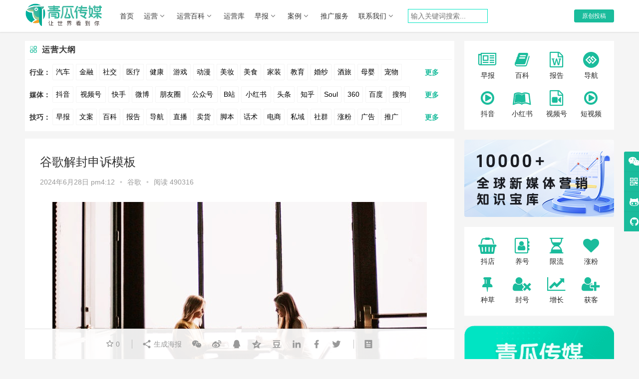

--- FILE ---
content_type: text/html; charset=UTF-8
request_url: https://www.opp2.com/348360.html
body_size: 22482
content:
<!DOCTYPE html>
<html lang="zh-CN">
<head>
<meta charset="UTF-8">
<meta http-equiv="X-UA-Compatible" content="IE=Edge,chrome=1">
<meta name="renderer" content="webkit">
<meta name="viewport" content="initial-scale=1.0,user-scalable=no,maximum-scale=1,width=device-width">
<title>谷歌解封申诉模板 | 青瓜传媒</title>
<meta name="keywords" content="谷歌,谷歌申诉,谷歌解封" />
<meta name="description" content="&nbsp; 本文将介绍一下GMC政策审核机制、GMC常见被封原因，文末将附上GMC解封申诉模板，希望能帮到大家。暂时用不上的小伙伴可以关注、点赞和收藏，谷狗将持续为大家提供谷歌资&#8230;" />
<meta property="og:type" content="article" />
<meta property="og:url" content="https://www.opp2.com/348360.html" />
<meta property="og:site_name" content="青瓜传媒" />
<meta property="og:title" content="谷歌解封申诉模板" />
<meta property="og:image" content="https://static.opp2.com/wp-content/uploads/2024/06/117-1.jpg" />
<meta property="og:description" content="&nbsp; 本文将介绍一下GMC政策审核机制、GMC常见被封原因，文末将附上GMC解封申诉模板，希望能帮到大家。暂时用不上的小伙伴可以关注、点赞和收藏，谷狗将持续为大家提供谷歌资&#8230;" />
<link rel="canonical" href="https://www.opp2.com/348360.html" />
<meta name="applicable-device" content="pc,mobile" />
<meta http-equiv="Cache-Control" content="no-transform" />
<link rel="shortcut icon" href="https://static.opp2.com/wp-content/uploads/2021/04/favicon-1.ico" />
<link rel='dns-prefetch' href='//www.opp2.com' />
<link rel='dns-prefetch' href='//at.alicdn.com' />
<link rel='stylesheet' id='stylesheet-css' href='https://www.opp2.com/wp-content/themes/justnews/css/style.css?a=1' type='text/css' media='all' />
<link rel='stylesheet' id='font-awesome-css' href='https://www.opp2.com/wp-content/themes/justnews/themer/assets/css/font-awesome.css?a=1' type='text/css' media='all' />
<link rel='stylesheet' id='wp-block-library-css' href='https://www.opp2.com/wp-includes/css/dist/block-library/style.min.css' type='text/css' media='all' />
<script type='text/javascript' src='https://www.opp2.com/wp-content/themes/justnews/js/jquery.min.js'></script>
<script type='text/javascript' src='https://www.opp2.com/wp-includes/js/jquery/jquery-migrate.min.js'></script>
<script type='text/javascript' src='//at.alicdn.com/t/font_2010989_pnpf7kimxx.js'></script>
<link rel="EditURI" type="application/rsd+xml" title="RSD" href="https://www.opp2.com/xmlrpc.php?rsd" />
<link rel="wlwmanifest" type="application/wlwmanifest+xml" href="https://www.opp2.com/wp-includes/wlwmanifest.xml" />
<link rel='prev' title='TikTok达人营销策略' href='https://www.opp2.com/348358.html' />
<link rel='next' title='如何用ChatGPT做反向营销？' href='https://www.opp2.com/348367.html' />
<link rel='shortlink' href='https://www.opp2.com/?p=348360' />
<style>a,.text-primary,.btn.active,.btn:active,.btn:focus,.btn:hover,.btn.btn-primary .badge,.panel-primary>.panel-heading .badge,.member-form-tab li.active a,.member-account-menu .member-nav-icon,.member-lp-process li.active p,.wpcom-profile .user-group,.wpcom-profile .wpcom-profile-nav li.active a,.wpcom-profile .profile-tab-item.active,.user-card-name .user-group,.plyr--full-ui input[type=range],body>header.header .nav>li.active>a,body>header.header .dropdown-menu>.active>a,.entry .entry-info .nickname,.entry .entry-content .has-theme-color-color,.entry-bar-inner .user-group,.entry-action .btn-dashang,.entry-action .btn-zan,.entry-readmore-btn,.form-submit-text span,.widget_profile .user-group,.list.tabs .tab.active a,.load-more,.kx-list .kx-date{color:#1abc9c;}.bg-primary,.btn.btn-primary,.btn.btn-primary.disabled.focus,.btn.btn-primary.disabled:focus,.btn.btn-primary.disabled:hover,.btn.btn-primary[disabled].focus,.btn.btn-primary[disabled]:focus,.btn.btn-primary[disabled]:hover,fieldset[disabled] .btn.btn-primary.focus,fieldset[disabled] .btn.btn-primary:focus,fieldset[disabled] .btn.btn-primary:hover,.nav-pills>li.active>a,.nav-pills>li.active>a:focus,.nav-pills>li.active>a:hover,.label-primary,.panel-primary>.panel-heading,.action.action-color-1 .action-item,.entry .entry-content .has-theme-color-background-color,.comment-reply-title:before,.comments-title:before,.entry-related-title:before,.widget-title:before,.search-form .submit,.sec-panel-head h1 span:before,.sec-panel-head h2 span:before,.sec-panel-head h3 span:before,.wpcom-slider .swiper-pagination .swiper-pagination-bullet-active,.tagHandler ul.tagHandlerContainer li.tagItem{background-color:#1abc9c;}.form-control:focus,.btn.active,.btn:active,.btn.btn-primary,.btn.btn-primary.active,.btn.btn-primary:active,.btn.btn-primary.disabled.focus,.btn.btn-primary.disabled:focus,.btn.btn-primary.disabled:hover,.btn.btn-primary[disabled].focus,.btn.btn-primary[disabled]:focus,.btn.btn-primary[disabled]:hover,fieldset[disabled] .btn.btn-primary.focus,fieldset[disabled] .btn.btn-primary:focus,fieldset[disabled] .btn.btn-primary:hover,.nav .open>a,.nav .open>a:focus,.nav .open>a:hover,.panel-primary,.panel-primary>.panel-heading,.wpcom-profile .profile-tab-item.active,.search-form input.keyword:focus,.load-more{border-color:#1abc9c;}.btn.active:before,.btn:active:before,.btn:focus:before,.btn:hover:before,.TCaptcha-button .TCaptcha-icon:after,.wpcom-profile .user-group,.user-card-name .user-group,.smartphoto-loader,.entry-bar-inner .user-group,.entry-action .btn-dashang,.entry-action .btn-zan,.entry-readmore-btn,.widget_profile .user-group{border-color:#1abc9c;}.btn.active:after,.btn:active:after,.btn:focus:after,.btn:hover:after,.page-numbers>li.active,.pagination>li.active,.swiper-pagination-bullet-active,.swiper-pagination-progress .swiper-pagination-progressbar,.hot-slider .swiper-button-next,.hot-slider .swiper-button-prev,.action .action-item-inner h2,.action .action-item-inner h3,.action .action-item-inner h4,.TCaptcha-button .TCaptcha-icon i,.TCaptcha-button .TCaptcha-icon:before,.member-account-menu .active:before,.member-lp-process li.active i,.member-lp-process li.processed .process-line,.wpcom-profile .user-group:after,.wpcom-profile .profile-tab-item.active:after,.user-card-name .user-group:after,.modules-video .modal-player,.social-login-form .sl-input-submit,.plyr--audio .plyr__control.plyr__tab-focus,.plyr--audio .plyr__control:hover,.plyr--audio .plyr__control[aria-expanded=true],.plyr--video .plyr__control.plyr__tab-focus,.plyr--video .plyr__control:hover,.plyr--video .plyr__control[aria-expanded=true],.plyr__control--overlaid,.plyr__control--overlaid:focus,.plyr__control--overlaid:hover,.plyr__menu__container .plyr__control[role=menuitemradio][aria-checked=true]:before,.entry-bar-inner .user-group:after,.post-loop-default .item-title a .sticky-post,.post-loop-card .item-title .sticky-post,.post-loop-image .item-title .sticky-post,.sidebar .widget_nav_menu ul li.current-menu-item a,.sidebar .widget_nav_menu ul li.current-post-parent a,.widget_profile .user-group:after,.list.tabs .tab.active a:after{background-color:#1abc9c;}.panel-primary>.panel-heading+.panel-collapse>.panel-body{border-top-color:#1abc9c;}.panel-primary>.panel-footer+.panel-collapse>.panel-body,.member-form-tab li.active{border-bottom-color:#1abc9c;}.wpcom-profile .wpcom-profile-nav li.active a{border-bottom-color:#1abc9c;}.entry .entry-content .h3,.entry .entry-content h3,.entry .member-account-content .woocommerce h2{border-left-color:#1abc9c;}a:hover,.breadcrumb>li a:hover,.page-numbers .pagination-go .pgo-btn:hover,.pagination .pagination-go .pgo-btn:hover,.close:focus,.close:hover,.action .action-share-item:hover,.member-form .form-group.active .wi,.member-form .form-group.active .show-password .wi:hover,.member-form .form-group.error .show-password .wi:hover,.member-form .show-password .wi:hover,.member-form-tab a:hover,.member-account-name a:hover,.member-account-menu li:hover,.wpcom-profile .wpcom-profile-nav a:hover,.wpcom-profile .follow-item .follow-item-text .follow-item-name a:hover,.wpcom-profile-main .profile-posts-list .item-title a:hover,.wpcom-profile-main .profile-comments-list .comment-item-link a:hover,.hentry .member-account-wrap .notify-list .notify-item.status-1 .notify-item-title a:hover,.hentry .member-account-wrap .notify-list .notify-item-title a:hover,.user-card-name:hover,body>header.header .nav>li>a:hover,body>header.header .wpcom-adv-menu>.menu-item-style>.menu-item-wrap>li>a:hover,.navbar-action .login:focus,.navbar-action .login:hover,.navbar-action .profile a:hover,.navbar-search-close:hover,.navbar-search-btn:hover,.navbar-search-icon:focus,.navbar-search-icon:hover,.entry .entry-info a:focus,.entry .entry-info a:hover,.entry .entry-content .has-theme-hover-color,.entry .entry-content .wp-block-wpcom-accordion .panel-heading .panel-title a:hover,.entry .entry-content .wp-block-wpcom-accordion .panel-heading .panel-title a:hover .wi,.entry-bar .info-item a:hover,.comments-list .comment-children .comment-text-reply a:hover,.comments-list .reply a:hover,.comment-body .nickname a:hover,#cancel-comment-reply-link:hover,.post-loop-list .item a:hover,.post-loop-default .item-title a:hover,.post-loop-default .item-meta a:hover,.post-loop-card .item-title a:hover,.post-loop-image .item-title a:hover,.post-loop-image .item-meta-author .avatar:hover,.widget ol a:hover,.widget ul a:hover,.widget_kuaixun .widget-title-more:hover,.widget_profile .profile-name:hover,.sec-panel-head .more:hover,.el-boxed .sec-panel-head h1 span a:hover,.el-boxed .sec-panel-head h2 span a:hover,.el-boxed .sec-panel-head h3 span a:hover,.list.tabs .tab a:hover,.list-links a:focus,.list-links a:hover,.kx-list .kx-content h2 a:hover,.kx-meta .j-mobile-share:hover,.modules-category-posts .sec-panel-more a:hover{color:#1abc9c;}.page-numbers>li:hover,.pagination>li:hover,.hot-slider .swiper-button-prev:hover,.hot-slider .swiper-container-rtl .swiper-button-next:hover,.hot-slider .swiper-button-next:hover,.hot-slider .swiper-container-rtl .swiper-button-prev:hover,.member-account-menu .active:hover:before,.wpcom-profile .wpcom-profile-setcover:hover,.wpcom-profile .profile-tab-item:hover,.social-login-form .sl-input-submit:hover,body>header.header .dropdown-menu>.active>a:focus,body>header.header .dropdown-menu>.active>a:hover,body>header.header .dropdown-menu>li>a:hover,body>header.header .wpcom-adv-menu>.menu-item-style>.menu-item-wrap .dropdown-menu li a:hover,.entry-tag a:focus,.entry-tag a:hover,.wpcom-shortcode-tags li:hover,.page-no-sidebar.member-login .btn-home:hover,.page-no-sidebar.member-register .btn-home:hover,.post-loop-default .item-category:hover,.post-loop-card .item-img .item-category:hover,.post-loop-image .item-img .item-category:hover,.widget .tagcloud a:hover,.sidebar .widget_nav_menu ul li.current-menu-item .sub-menu a:hover,.sidebar .widget_nav_menu ul li.current-post-parent .sub-menu a:hover,.sidebar .widget_nav_menu ul li a:hover,.footer-sns .sns-icon:after,.list.tabs .tab.active a:hover:after,.load-more:focus,.load-more:hover,.modules-carousel-posts .sec-panel-more .swiper-button-next:hover,.modules-carousel-posts .sec-panel-more .swiper-button-prev:hover{background-color:#1abc9c;}.page-numbers .pagination-go .pgo-input:focus,.pagination .pagination-go .pgo-input:focus,.member-form .form-group.active .form-input,.wpcom-profile .wpcom-profile-setcover:hover,.wpcom-profile .profile-tab-item:hover,.entry-tag a:focus,.entry-tag a:hover,.entry-action .btn-dashang.liked,.entry-action .btn-dashang:hover,.entry-action .btn-zan.liked,.entry-action .btn-zan:hover,.entry-readmore-btn:hover,.widget .tagcloud a:hover,.load-more:focus,.load-more:hover{border-color:#1abc9c;}.action .action-item:hover,.entry .entry-content .has-theme-hover-background-color,.entry-action .btn-dashang.liked,.entry-action .btn-dashang:hover,.entry-action .btn-zan.liked,.entry-action .btn-zan:hover,.entry-readmore-btn:hover,.search-form .submit:hover,.wpcom-slider .swiper-pagination span:hover,.tagHandler ul.tagHandlerContainer li.tagItem:hover{background-color:#1abc9c;}.member-form-tab li.active:hover{border-bottom-color:#1abc9c;}.member-account-input input:focus,.member-account-input select:focus,.member-account-input textarea:focus,.modules-carousel-posts .sec-panel-more .swiper-button-next:hover,.modules-carousel-posts .sec-panel-more .swiper-button-prev:hover{border-color:#1abc9c;}.wpcom-profile .wpcom-profile-nav a:hover{border-bottom-color:#1abc9c;}@media (max-width:991px){.navbar-collapse{background-color:#1abc9c;}}@media (max-width:767px){.entry-bar .info-item.share .mobile{background-color:#1abc9c;}}.action.action-color-1 .action-item{background-color:#1abc9c;}body>header.header{background-color:#fff;;}body>header.header .logo img{max-height:50px;}@media (max-width:767px){body>header.header .logo img{max-height:26px;}}.entry .entry-video{height:482px;}@media (max-width:1219px){.entry .entry-video{height:386.49883449883px;}}@media (max-width:991px){.entry .entry-video{height:449.41724941725px;}}@media (max-width:767px){.entry .entry-video{height:344.28571428571px;}}@media (max-width:500px){.entry .entry-video{height:241px;}}@media screen and (-webkit-min-device-pixel-ratio:0){.post-loop .item-sticky .item-title a{-webkit-background-clip:text;-webkit-text-fill-color:transparent;}.post-loop .item-sticky .item-title a,.post-loop .item-sticky .item-title a .sticky-post,.post-loop-card .item-sticky .item-title .sticky-post{background-color:#1abc9c;background-image:-webkit-linear-gradient(0,#1abc9c 0%,#1abc9c 100%);background-image:-o-linear-gradient(0,#1abc9c 0%,#1abc9c 100%);background-image:-moz-linear-gradient(0,#1abc9c 0%,#1abc9c 100%);background-image:linear-gradient(90deg,#1abc9c 0%,#1abc9c 100%);}}</style>
<link rel="icon" href="https://static.opp2.com/wp-content/uploads/2021/04/favicon-1.ico" sizes="32x32" />
<link rel="icon" href="https://static.opp2.com/wp-content/uploads/2021/04/favicon-1.ico" sizes="192x192" />
<link rel="apple-touch-icon-precomposed" href="https://static.opp2.com/wp-content/uploads/2021/04/favicon-1.ico" />
<meta name="msapplication-TileImage" content="https://static.opp2.com/wp-content/uploads/2021/04/favicon-1.ico" />
<!--[if lte IE 9]><script src="https://www.opp2.com/wp-content/themes/justnews/js/update.js"></script><![endif]-->
<link rel="stylesheet" href="https://www.opp2.com/wp-content/themes/justnews/custom/app.css?a=20230510">
<link rel="stylesheet" href="https://www.opp2.com/wp-content/themes/justnews/custom/custom_index.css?a=20230510">
<link rel="stylesheet" href="https://www.opp2.com/wp-content/themes/justnews/custom/home.css?a=20230510">
<link rel="stylesheet" id="stylesheet-css" href="https://www.opp2.com/wp-content/themes/justnews/css/navigation/style/font-awesome.css?a=1" type="text/css" media="all" />
<link rel="stylesheet" id="stylesheet-css" href="https://www.opp2.com/wp-content/themes/justnews/css/navigation/style/stylefont.css?a=1" type="text/css" media="all" />
</head>
<body class="post-template-default single single-post postid-348360 single-format-standard lang-cn el-boxed">
<header class="header">
<div class="container clearfix">
<div class="navbar-header" id="collectionlogo">
<button type="button" class="navbar-toggle collapsed" data-toggle="collapse" data-target=".navbar-collapse">
<span class="icon-bar icon-bar-1"></span>
<span class="icon-bar icon-bar-2"></span>
<span class="icon-bar icon-bar-3"></span>
</button>
<div class="logo">
<a href="https://www.opp2.com" rel="home" class="alink_logo">
<img src="https://static.opp2.com/wp-content/uploads/2023/03/collect_logos.png" alt="青瓜传媒" class="collect_logo" style="display: none;">
</a>
</div>
</div>
<div class="collapse navbar-collapse">
<nav class="navbar-left primary-menu"><ul id="menu-%e5%af%bc%e8%88%aa" class="nav navbar-nav wpcom-adv-menu"><li class="menu-item"><a href="https://www.opp2.com/">首页</a></li>
<li class="menu-item dropdown"><a href="https://www.opp2.com/yunying" class="dropdown-toggle">运营</a>
<ul class="dropdown-menu menu-item-wrap menu-item-col-5">
<li class="menu-item"><a href="https://www.opp2.com/pinpai">营销</a></li>
<li class="menu-item"><a href="https://www.opp2.com/tuiguang">推广</a></li>
<li class="menu-item"><a href="https://www.opp2.com/shequn">社群</a></li>
<li class="menu-item"><a href="https://www.opp2.com/siyu">私域</a></li>
<li class="menu-item"><a href="https://www.opp2.com/fangan">方案</a></li>
<li class="menu-item"><a href="https://www.opp2.com/cehua">策划</a></li>
<li class="menu-item"><a target="_blank" href="//www.opp2.com/zt">专题</a></li>
<li class="menu-item"><a target="_blank" href="https://www.opp2.com/rili">日历</a></li>
</ul>
</li>
<li class="menu-item dropdown"><a target="_blank" href="https://www.opp2.com/baike" class="dropdown-toggle">运营百科</a>
<ul class="dropdown-menu menu-item-wrap menu-item-col-2">
<li class="menu-item"><a href="https://www.opp2.com/wenan">文案大全</a></li>
<li class="menu-item"><a target="_blank" href="https://www.opp2.com/baogao">数据报告</a></li>
</ul>
</li>
<li class="menu-item"><a target="_blank" href="https://www.yunyingku.cc/">运营库</a></li>
<li class="menu-item dropdown"><a href="https://www.opp2.com/zaobao1" class="dropdown-toggle">早报</a>
<ul class="dropdown-menu menu-item-wrap">
<li class="menu-item"><a href="http://https//www.opp2.com/dh">运营导航</a></li>
</ul>
</li>
<li class="menu-item dropdown"><a href="https://www.opp2.com/hangyeanli" class="dropdown-toggle">案例</a>
<ul class="dropdown-menu menu-item-wrap menu-item-col-5">
<li class="menu-item"><a href="https://www.opp2.com/hangyeanli/qiche-hyanli">汽车</a></li>
<li class="menu-item"><a href="https://www.opp2.com/hangyeanli/jinrong-hangyeanli">金融</a></li>
<li class="menu-item"><a href="https://www.opp2.com/hangyeanli/youxi-hangyeanli">游戏</a></li>
<li class="menu-item"><a href="https://www.opp2.com/hangyeanli/jiaoyu-hangyeanli">教育</a></li>
<li class="menu-item"><a href="https://www.opp2.com/hangyeanli/lvyou">旅游</a></li>
<li class="menu-item"><a href="https://www.opp2.com/hangyeanli/zhubao">珠宝</a></li>
<li class="menu-item"><a href="https://www.opp2.com/hangyeanli/shechipin">奢侈品</a></li>
<li class="menu-item"><a href="https://www.opp2.com/hangyeanli/meizhuang-hangyeanli">美妆</a></li>
<li class="menu-item"><a href="https://www.opp2.com/hangyeanli/jiu">酒水</a></li>
<li class="menu-item"><a href="https://www.opp2.com/hangyeanli/%e9%a4%90%e9%a5%ae">餐饮</a></li>
<li class="menu-item"><a href="https://www.opp2.com/hangyeanli/chongwu-hangyeanli">宠物</a></li>
<li class="menu-item"><a href="https://www.opp2.com/hangyeanli/muying-hangyeanli">母婴</a></li>
<li class="menu-item"><a href="https://www.opp2.com/hunsha">婚纱摄影</a></li>
<li class="menu-item"><a href="https://www.opp2.com/hangyeanli/zhaoshang">招商加盟</a></li>
<li class="menu-item"><a href="https://www.opp2.com/hangyeanli/jiankang">医疗健康</a></li>
<li class="menu-item"><a href="https://www.opp2.com/hangyeanli/shipin">食品饮料</a></li>
<li class="menu-item"><a href="https://www.opp2.com/hangyeanli/baihuo">日用百货</a></li>
<li class="menu-item"><a href="https://www.opp2.com/hangyeanli/fushi">服饰配饰</a></li>
</ul>
</li>
<li class="menu-item"><a target="_blank" href="https://www.qingua.net/">推广服务</a></li>
<li class="menu-item dropdown"><a href="https://www.opp2.com/13805.html" class="dropdown-toggle">联系我们</a>
<ul class="dropdown-menu menu-item-wrap menu-item-col-2">
<li class="menu-item"><a target="_blank" href="https://www.qingua.net/">广告资源</a></li>
<li class="menu-item"><a href="//www.opp2.com/189258.html">投稿须知</a></li>
</ul>
</li>
</ul></nav> <div id="head_search">
<form class="search-form" action="https://www.opp2.com" method="get" role="search">
<input type="text" class="keyword" name="sk" placeholder="输入关键词搜索..." value="">
</form>
</div>
<div class="navbar-action pull-right" style="margin-left: 5px;">
<div id="j-user-wrap" style="text-overflow:ellipsis;">
<a class="login" href="https://www.opp2.com/login?modal-type=login">登录</a>
<a class="login register" href="https://www.opp2.com/register?modal-type=register">注册</a>
</div>
<a class="btn btn-primary btn-xs publish" href="https://www.opp2.com/tougao">
原创投稿</a>
</div>
</div>
</div>
</header>
<div id="wrap">
<div class="wrap container">
<div class="main">
<div class="yydg-container " id="yydg-wrap">
<div class="home-block">
<div class="topCard--item u-rounded u-shadowed">
<h3 class="topCard--title">
<svg viewBox="0 0 1024 1024" width="32" height="32" class="icon">
<path d="M702.36 494.04H594.59c-35.69 0-64.72-29.04-64.72-64.76v-107.7c0-55.48 45.15-100.64 100.64-100.64h71.79c55.48 0 100.64 45.15 100.64 100.64v71.79c0.04 26.86-10.41 52.14-29.41 71.15-19.03 19.01-44.31 29.49-71.17 29.52zM630.5 278.65c-23.67 0-42.94 19.27-42.94 42.94v107.7c0 3.91 3.16 7.06 7.02 7.06h107.7c11.49 0 22.28-4.51 30.39-12.62 8.11-8.08 12.55-18.86 12.55-30.31V321.6c0-23.67-19.27-42.94-42.94-42.94H630.5z" fill="#1abc9c" p-id="18311"></path>
<path d="M429.41 494.08h-107.7c-55.48 0-100.64-45.15-100.64-100.64v-71.79c-0.04-26.86 10.44-52.14 29.45-71.15 18.97-19.01 44.25-29.49 71.11-29.53h71.9c55.48 0 100.6 45.15 100.6 100.64v107.7c0.01 35.73-29.03 64.77-64.72 64.77z m-107.7-215.4c-11.49 0-22.28 4.51-30.39 12.62s-12.55 18.86-12.55 30.31v71.82c0 23.67 19.27 42.94 42.94 42.94h107.7c3.87 0 7.02-3.16 7.02-7.06v-107.7c0-23.67-19.23-42.94-42.9-42.94h-71.82z" fill="#1abc9c" opacity=".5" p-id="18312"></path>
<path d="M702.29 803.02H630.5c-55.48 0-100.64-45.15-100.64-100.64v-107.7c0-35.72 29.04-64.76 64.72-64.76h107.74c55.48 0 100.6 45.15 100.6 100.64v71.86c0 55.48-45.15 100.6-100.63 100.6z m-107.7-215.4c-3.87 0-7.02 3.16-7.02 7.06v107.7c0 23.67 19.27 42.94 42.94 42.94h71.79c23.67 0 42.94-19.23 42.94-42.9v-71.86c0-23.67-19.23-42.94-42.9-42.94H594.59zM393.54 803.05h-71.82c-55.48 0-100.64-45.15-100.64-100.64v-71.79c0-55.45 45.12-100.64 100.56-100.67h107.77c35.72 0 64.76 29.04 64.76 64.76v107.7c0.01 55.49-45.15 100.64-100.63 100.64z m-71.83-215.39c-23.67 0.04-42.94 19.31-42.94 42.97v71.79c0 23.67 19.27 42.94 42.94 42.94h71.82c23.67 0 42.94-19.27 42.94-42.94v-107.7c0-3.91-3.16-7.06-7.06-7.06h-107.7z" fill="#1abc9c"></path>
</svg>
运营大纲
</h3>
<div class="topCard--content">
<div class="topCard--tags" style="padding-top:3px;">
<div class="item-btn-list">
<div class="item-btn-left">
行业：
</div>
<div class="item-btn-content" id="items-1-more">
<a href="https://www.opp2.com/?sk=汽车" title="汽车" target="_blank">汽车</a>
<a href="https://www.opp2.com/?sk=金融" title="金融" target="_blank">金融</a>
<a href="https://www.opp2.com/?sk=社交" title="社交" target="_blank">社交</a>
<a href="https://www.opp2.com/?sk=医疗" title="医疗" target="_blank">医疗</a>
<a href="https://www.opp2.com/?sk=健康" title="健康" target="_blank">健康</a>
<a href="https://www.opp2.com/?sk=游戏" title="游戏" target="_blank">游戏</a>
<a href="https://www.opp2.com/?sk=动漫" title="动漫" target="_blank">动漫</a>
<a href="https://www.opp2.com/?sk=美妆" title="美妆" target="_blank">美妆</a>
<a href="https://www.opp2.com/?sk=美食" title="美食" target="_blank">美食</a>
<a href="https://www.opp2.com/?sk=家装" title="家装" target="_blank">家装</a>
<a href="https://www.opp2.com/?sk=教育" title="教育" target="_blank">教育</a>
<a href="https://www.opp2.com/?sk=婚纱" title="婚纱" target="_blank">婚纱</a>
<a href="https://www.opp2.com/?sk=酒旅" title="酒旅" target="_blank">酒旅</a>
<a href="https://www.opp2.com/?sk=母婴" title="母婴" target="_blank">母婴</a>
<a href="https://www.opp2.com/?sk=宠物" title="宠物" target="_blank">宠物</a>
<a href="https://www.opp2.com/?sk=文娱" title="文娱" target="_blank">文娱</a>
<a href="https://www.opp2.com/?sk=跨境" title="跨境" target="_blank">跨境</a>
<a href="https://www.opp2.com/?sk=科技" title="科技" target="_blank">科技</a>
<a href="https://www.opp2.com/?sk=广告" title="广告" target="_blank">广告</a>
<a href="https://www.opp2.com/?sk=元宇宙" title="元宇宙" target="_blank">元宇宙</a>
<a href="https://www.opp2.com/?sk=房地产" title="房地产" target="_blank">房地产</a>
</div>
<div class="item-btn-right" id="btn1">
更多
</div>
</div>
<div class="item-btn-list">
<div class="item-btn-left">
媒体：
</div>
<div class="item-btn-content" id="items-2-more">
<a href="https://www.opp2.com/?sk=抖音" title="抖音" target="_blank">抖音</a>
<a href="https://www.opp2.com/?sk=视频号" title="视频号运营" style="width:60px;" target="_blank">视频号</a>
<a href="https://www.opp2.com/?sk=快手" title="快手" target="_blank">快手</a>
<a href="https://www.opp2.com/?sk=微博" title="微博" target="_blank">微博</a>
<a href="https://www.opp2.com/?sk=朋友圈" title="朋友圈" style="width:60px;" target="_blank">朋友圈</a>
<a href="https://www.opp2.com/?sk=公众号" title="公众号" style="width:60px;" target="_blank">公众号</a>
<a href="https://www.opp2.com/?sk=哔哩哔哩" title="哔哩哔哩" target="_blank">B站</a>
<a href="https://www.opp2.com/?sk=小红书" title="小红书运营" style="width:60px;" target="_blank">小红书</a>
<a href="https://www.opp2.com/?sk=今日头条" title="今日头条" target="_blank">头条</a>
<a href="https://www.opp2.com/?sk=知乎" title="知乎" target="_blank">知乎</a>
<a href="https://www.opp2.com/?sk=Soul" title="Soul" target="_blank">Soul</a>
<a href="https://www.opp2.com/?sk=360" title="360" target="_blank">360</a>
<a href="https://www.opp2.com/?sk=百度" title="百度" target="_blank">百度</a>
<a href="https://www.opp2.com/?sk=搜狗" title="搜狗" target="_blank">搜狗</a>
<a href="https://www.opp2.com/?sk=爱奇艺" title="爱奇艺" style="width:60px;" target="_blank">爱奇艺</a>
<a href="https://www.opp2.com/?sk=美柚" title="美柚" target="_blank">美柚</a>
<a href="https://www.opp2.com/?sk=美图" title="美图" target="_blank">美图</a>
<a href="https://www.opp2.com/?sk=最右" title="最右" target="_blank">最右</a>
<a href="https://www.opp2.com/?sk=神马" title="神马" target="_blank">神马</a>
<a href="https://www.opp2.com/?sk=谷歌" title="谷歌推广" target="_blank">谷歌</a>
<a href="https://www.opp2.com/?sk=Facebook" title="Facebook推广" style="width:85px;" target="_blank">Facebook</a>
<a href="https://www.opp2.com/?sk=tiktok" title="tiktok推广" target="_blank">Tiktok</a>
<a href="https://www.opp2.com/?sk=youtube" title="Youtube推广" style="width:85px;" target="_blank">YouTube</a>
<a href="https://www.opp2.com/?sk=Yahoo" title="Yahoo推广" target="_blank">Yahoo</a>
<a href="https://www.opp2.com/?sk=Bing" title="Bing推广" target="_blank">Bing</a>
</div>
<div class="item-btn-right" id="btn2">
更多
</div>
</div>
<div class="item-btn-list">
<div class="item-btn-left">
技巧：
</div>
<div class="item-btn-content" id="items-3-more">
<a href="https://www.opp2.com/zaobao" title="青瓜早报" target="_blank">早报</a>
<a href="https://www.opp2.com/wenan" title="文案大全" target="_blank">文案</a>
<a href="https://www.opp2.com/baike" title="青瓜百科" target="_blank">百科</a>
<a href="https://www.opp2.com/baogao" title="报告" target="_blank">报告</a>
<a href="https://www.opp2.com/dh" title="运营导航" target="_blank">导航</a>
<a href="https://www.opp2.com/?sk=直播" title="直播技巧" target="_blank">直播</a>
<a href="https://www.opp2.com/?sk=卖货" title="卖货技巧" target="_blank">卖货</a>
<a href="https://www.opp2.com/?sk=脚本" title="脚本写作" target="_blank">脚本</a>
<a href="https://www.opp2.com/?sk=话术" title="话术创作" target="_blank">话术</a>
<a href="https://www.opp2.com/?sk=电商" title="电商运营" target="_blank">电商</a>
<a href="https://www.opp2.com/?sk=私域" title="私域运营" target="_blank">私域</a>
<a href="https://www.opp2.com/?sk=社群" title="社群运营" target="_blank">社群</a>
<a href="https://www.opp2.com/?sk=涨粉" title="涨粉技巧" target="_blank">涨粉</a>
<a href="https://www.qingua.net" title="广告" target="_blank">广告</a>
<a href="https://www.opp2.com/?sk=推广" title="推广技巧" target="_blank">推广</a>
<a href="https://www.opp2.com/?sk=方案" title="营销方案" target="_blank">方案</a>
<a href="https://www.opp2.com/?sk=策划" title="策划案例" target="_blank">策划</a>
<a href="https://www.opp2.com/?sk=案例" title="数据案例" target="_blank">案例</a>
<a href="https://www.opp2.com/?sk=数据" title="数据" target="_blank">数据</a>
<a href="https://www.opp2.com/?sk=拉新" title="用户拉新" target="_blank">拉新</a>
<a href="https://www.opp2.com/?sk=活动" title="活动运营" target="_blank">活动</a>
<a href="https://www.opp2.com/?sk=用户" title="用户运营" target="_blank">用户</a>
<a href="https://www.opp2.com/youxi" title="游戏推广" target="_blank">游戏</a>
<a href="https://www.opp2.com/haiwai" title="海外推广" target="_blank">海外</a>
<a href="https://www.opp2.com/?sk=KOL" title="kol" target="_blank">KOL</a>
<a href="https://www.opp2.com/?sk=元宇宙" title="元宇宙" style="width:60px;" target="_blank">元宇宙</a>
<a href="https://www.opp2.com/?sk=跨境" title="跨境电商" target="_blank">跨境</a>
<a href="https://www.qingua.cn/" title="青瓜商务通" style="width:60px;" target="_blank">青瓜通</a>
</div>
<div class="item-btn-right" id="btn3">
更多
</div>
</div>
</div>
</div>
</div>
</div>
</div> <article id="post-348360" class="post-348360 post type-post status-publish format-standard hentry category-google tag-802 tag-13307 tag-13306">
<div class="entry">
<div class="entry-head">
<h1 class="entry-title">谷歌解封申诉模板</h1>
<div class="entry-info">
<time class="entry-date published" datetime="2024-06-28T16:12:34+00:00" pubdate>
2024年6月28日 pm4:12 </time>
<span class="dot">•</span>
<a href="https://www.opp2.com/google" rel="category tag">谷歌</a> <span class="dot">•</span>
<span>阅读 490316</span>
</div>
</div>
<div class="entry-content clearfix">
<p><noscript><img class="size-full wp-image-348361 aligncenter" src="https://static.opp2.com/wp-content/uploads/2024/06/117-1.jpg" alt="谷歌解封申诉模板" width="750" height="465" /></noscript><img class="size-full wp-image-348361 aligncenter j-lazy" src="https://www.opp2.com/wp-content/themes/justnews/themer/assets/images/lazy.png" data-original="https://static.opp2.com/wp-content/uploads/2024/06/117-1.jpg" alt="谷歌解封申诉模板" width="750" height="465" /></p>
<p>&nbsp;</p>
<p>本文将介绍一下GMC政策审核机制、GMC常见被封原因，文末将附上GMC解封申诉模板，希望能帮到大家。暂时用不上的小伙伴可以关注、点赞和收藏，谷狗将持续为大家提供<span class="wpcom_tag_link"><a href="https://www.opp2.com/tag/%e8%b0%b7%e6%ad%8c" title="谷歌" target="_blank">谷歌</a></span>资讯服务。</p>
<p>此外，有开户需求的用户，可以通过官方授权代理商免费开通Google广告账户，有需要的请点击申请开户。话不多说，接下来进入正题。</p>
<h3>GMC政策审核机制</h3>
<p>GMC审核分为两类形式：人工审核和系统机器审核</p>
<p>人工审核：主要处理系统报告以及申诉请求</p>
<p>机器审核：主要检测商家提供的网站以及feeds</p>
<p>所以我们在GMC被封后提交申诉都是通过人工审核，我们的申诉内容格式尤为重要，下面内容会给到我们的申诉模板</p>
<p><noscript><img class="aligncenter" src="https://static.opp2.com/wp-content/uploads/2024/06/202007061821321942.png" alt="谷歌产品指南：Google Merchant Center被封了？一文了解GMC政策审核机制，内附解封申诉模板" /></noscript><img class="aligncenter j-lazy" src="https://www.opp2.com/wp-content/themes/justnews/themer/assets/images/lazy.png" data-original="https://static.opp2.com/wp-content/uploads/2024/06/202007061821321942.png" alt="谷歌产品指南：Google Merchant Center被封了？一文了解GMC政策审核机制，内附解封申诉模板" /></p>
<h3>GMC常见被封原因</h3>
<p>GMC 账户目前常见被封号的原因有下列两类，以下针对这两类原因做详细说明</p>
<div id="leaveinfo_article_medium"></div>
<p>· 帐户因违反政策而被暂停：自己或产品的虚假陈述（不可信的促销）</p>
<p><noscript><img class="aligncenter" src="https://static.opp2.com/wp-content/uploads/2024/06/202007061821443926.png" alt="谷歌产品指南：Google Merchant Center被封了？一文了解GMC政策审核机制，内附解封申诉模板" /></noscript><img class="aligncenter j-lazy" src="https://www.opp2.com/wp-content/themes/justnews/themer/assets/images/lazy.png" data-original="https://static.opp2.com/wp-content/uploads/2024/06/202007061821443926.png" alt="谷歌产品指南：Google Merchant Center被封了？一文了解GMC政策审核机制，内附解封申诉模板" /></p>
<p>· 帐户因违反政策而被暂停：购物广告政策</p>
<p><noscript><img class="aligncenter" src="https://static.opp2.com/wp-content/uploads/2024/06/202007061821489122.png" alt="谷歌产品指南：Google Merchant Center被封了？一文了解GMC政策审核机制，内附解封申诉模板" /></noscript><img class="aligncenter j-lazy" src="https://www.opp2.com/wp-content/themes/justnews/themer/assets/images/lazy.png" data-original="https://static.opp2.com/wp-content/uploads/2024/06/202007061821489122.png" alt="谷歌产品指南：Google Merchant Center被封了？一文了解GMC政策审核机制，内附解封申诉模板" /></p>
<p>因为这两个违规原因GMC被封可以优先排查以下网站上常见的错误内容</p>
<p><strong>网站常见错误</strong></p>
<p>· 网站存在仿冒产品，违反购物广告政策</p>
<p>常见错误：</p>
<p>&#8211; 仿冒大牌的 logo，商标 或产品款式</p>
<p>&#8211; 未提供产品及保修的所有信息</p>
<p>&#8211; 销售大牌商品，但未提供作为授权经销商的证明文件</p>
<p>· 商家虚假陈述自身或产品</p>
<p>常见错误：</p>
<p>&#8211; 隐藏或伪造关键业务属性，例如经营模式，商家地址等</p>
<p>&#8211; 常常更换网页上贩售的产品</p>
<p>&#8211; 虚假宣传折扣信息</p>
<p>&#8211; 产品图片为盗取非原创</p>
<p>&#8211; 全站打折</p>
<p>&#8211; 虚假的app插件</p>
<p>&#8211; 创建多个GMC账户以规避政策审核</p>
<p>· 不真实的商家信息</p>
<p>常见错误：</p>
<p>&#8211; 没有清楚提供商家联系方式,包括联系人、联系电话、联系邮箱、公司实体注册地址</p>
<p>&#8211; 没有写明退货退款政策,包括退换货地址、邮寄方式、退回的收费方式等</p>
<p>&#8211; 安全合规地搜集用户信息，避免在付款流程中恶意盗取用户支付信息</p>
<p>核心要点！这里有三点要特别注意！</p>
<p>· 切记全站打折，全站打折！</p>
<p>· GMC被封切忌新开gmc，会被google判定为规避政策审核，没有解决gmc被封的根本违规原因，被封账户重复开户属于严重违规，也会影响后续申诉！</p>
<p>· Google政策审核团队会通过Google Maps去验证各位小伙伴的公司地址，是否真实，有效，GMC商家地址尽量填写大陆地址，有海外仓的小伙伴如果要填写海外地址需要先进行公司地址验证！</p>
<p>由于目前出现大量的GMC被封情况，不排除是Google系统Bug原因，无论是我们刚开始要投放Google Shopping的小伙伴或者已经正在投放Google Shopping的小伙伴们，都要做好我们网站的检查，维度如下！</p>
<h3>网站自查清单</h3>
<p><strong>1、Contact Information</strong></p>
<p>电话 / 邮箱 / 地址 &#8211; 至少要收录两个 ，并真实有效</p>
<p>· 注意，只提供填写表单的信息是不可以的</p>
<p>· 电话要记得加上国家编码</p>
<p>· 地址需要是真实可查的办公室地址，不要写海外仓库地址</p>
<p>· 建议提供中国的信息（包括电话和地址），过多强调海外信息会被系统认为有隐藏中国商家身份的嫌疑</p>
<p>· 提供的信息要是文本形式（可复制粘贴），不要是图片形式，否则会被系统认定有规避政策的嫌疑</p>
<p><strong>2、Shipping Policy</strong></p>
<p>配送政策需要清晰全面且 邮费需要详细清楚</p>
<p>· 要包含发货时间（标明工作日还是自然日）</p>
<p>· 针对不同地区及市场，标明不同的预估邮寄时间以及对应的邮费</p>
<p>· 哪些市场可以邮，哪些不可以也要写清楚</p>
<p>· 若包含免邮政策，要写清楚满足条件（比如消费超过多少钱，可以免邮到哪些市场或地区等）</p>
<p>· 若有平邮跟快邮的不同选项，要标明相应的价格及时间</p>
<p>· 涉及到不同市场的海关税，也需要标明承担方</p>
<p><strong>3、Return &amp; Exchange Policy</strong></p>
<p>退货和退款政策必须清晰明确，同时方便查找</p>
<p>· 即使不提供退货或退款服务，也需要明确说明政策</p>
<p>· 要在政策中明确说明会如何处理退货和退款，包括：用户需要采取的措施 / 退货和退款的适用情形 / 接受退货的时间期限/ 用户多久会收到退款等</p>
<p>· 在政策中也要强调关于邮寄地址的问题（如要说明不要邮寄回原地址或是邮寄地址会通过邮件的形式在提交申请后提供）</p>
<p>· 要标明是否需要退货手续费，以及退换货的邮费由谁来承担</p>
<p><strong>4、Privacy Policy</strong></p>
<p>欧美市场对于个人信息的收集及应用非常重视，因此这条也需要包含在网站上且可查看</p>
<p>· 官方对于个人信息收集及使用的指南，在面对消费者的政策解释里，需要涵盖与以下要求及场景相对应的解释：</p>
<p>1) 在使用 SSL 技术保护的页面上妥善收集信用卡号等个人信息</p>
<p>2) 不得出售用户的联系信息</p>
<p>3) 不得在未经用户同意的情况下，将用户的个人信息或图片用于广告</p>
<p>4) 您的网站不得以收集用户的个人信息为主要目的</p>
<p>5) 除以下情况外，禁止提供免费赠品或采取激励措</p>
<p>在用户购买商品时提供/ 属于营销活动的一部分/ 主要目的不是收集用户个人信息</p>
<p>· 有些商家会在Policy中标明适应某个国家的法律，需要注意其是否与目标投放国家一致</p>
<p>· 在Policy中提供的任何联系信息，应该真实有效，若是与商家相关的信息，需要跟其他页面对应</p>
<p>· 详细内容，建议参考同类型的一些知名大型商家网站的相关政策信息</p>
<p><strong>5、Payment Method</strong></p>
<p>付款方式清楚完善</p>
<p>· 主页右下角的支付方式Logo，要与网站可接受的支付方式对应</p>
<p>· 支付方式介绍中，需要与网站可接受的支付方式对应（如若同时接受Paypal和信用卡支付，需要同时写明具体的支付流程及方式）</p>
<p>· 若商家使用第三方支付平台支持，请跟支付平台确认清楚再展示信息</p>
<p><noscript><img class="aligncenter" src="https://static.opp2.com/wp-content/uploads/2024/06/202007061823088791.png" alt="谷歌产品指南：Google Merchant Center被封了？一文了解GMC政策审核机制，内附解封申诉模板" /></noscript><img class="aligncenter j-lazy" src="https://www.opp2.com/wp-content/themes/justnews/themer/assets/images/lazy.png" data-original="https://static.opp2.com/wp-content/uploads/2024/06/202007061823088791.png" alt="谷歌产品指南：Google Merchant Center被封了？一文了解GMC政策审核机制，内附解封申诉模板" /></p>
<p><strong>6、虚假促销信息</strong></p>
<p>多种情况都可导致系统认定为虚假促销</p>
<p>· 再次强调，切忌全站所有的产品都标记“Sale”或者打折信息！</p>
<p><noscript><img class="aligncenter" src="https://static.opp2.com/wp-content/uploads/2024/06/202007061823203968.png" alt="谷歌产品指南：Google Merchant Center被封了？一文了解GMC政策审核机制，内附解封申诉模板" /></noscript><img class="aligncenter j-lazy" src="https://www.opp2.com/wp-content/themes/justnews/themer/assets/images/lazy.png" data-original="https://static.opp2.com/wp-content/uploads/2024/06/202007061823203968.png" alt="谷歌产品指南：Google Merchant Center被封了？一文了解GMC政策审核机制，内附解封申诉模板" /></p>
<p>· 销售仿照大牌的产品</p>
<p>· 销售大牌产品但是没有相应的经销商资质许可</p>
<p>· 涉嫌虚假促销的折扣信息：包括包邮政策、折扣编码等全站信息一致</p>
<p><strong>7、可疑图片</strong></p>
<p>包括Banner、产品图、详情内页图在内的所有网站图片</p>
<p>· 从其他网站复制过来的无版权产品图</p>
<p>· 有明确人像显示但无版权的图片</p>
<p>· 有明确其他品牌或商家的Logo</p>
<p>· 含有水印的图片</p>
<p>· 含有涉嫌政治或宗教的敏感图片</p>
<p>· 暴露或色情图片</p>
<p>· 含有夸大事实描述或者涉嫌让其他品牌背书的图片（例如Amazon Seller等）</p>
<p>· 使用一些比较明显的付费版权图作为素材二次加工出得图片</p>
<p><strong>8、虚假插件</strong></p>
<p>· 虚假评论插件</p>
<p>· 虚假倒计时插件</p>
<p>· 虚假实时购买插件</p>
<p>· 虚假实时浏览插件</p>
<p>· 虚假社交媒体内容插件</p>
<p><strong>9、外链准确且有效</strong></p>
<p>主页底部外链容易出错</p>
<p>· 尤其是针对于用Shopify搭建网站的客户，很容易直接复制模版而忽略外链是否有效，可能存在跳转到其他账户或者到无效页面的情况</p>
<p><strong>10、付款流程顺畅</strong></p>
<p>· 确保付款流程没有无效页面的跳转</p>
<p>· 确保付款流程全程都有Shipping policy、Return &amp; Exchange</p>
<p>policy以及Privacy policy可点击和展示</p>
<p>· 确保邮费可以正常结算和显示</p>
<h3>GMC申诉模板</h3>
<p>以下是GMC申诉的模板，各位小伙伴在申诉时需要对网站进行的改动做一个具体的说明，在邮件里体现出来，并且态度诚恳，祝各位小伙伴们GMC早日解封~</p>
<p>【以下为模板内容】</p>
<p>尊敬的谷歌团队您好：</p>
<p>我收到了Google merchant center审核的结果通知，说有发现违反谷歌购物广告政策的行为，我们立即对网站做出了检查以及修改。</p>
<p>并且已经对网站做出了修改，内容如下：</p>
<p>1.我发现About us里没有清楚的提供我们的信息，我们已经提供了我们的邮箱和地址和电话，网址 https://xx.com/pages/about-us</p>
<p>2.对Shipping Policy做了优化。明确的向我们的客户说明我们支持的付款方式和用户在购买需承担的所有费用，配送的区域（美国）其他国家不接受派送和派送时间。网址 https://xx.com/pages/shipping-returns</p>
<p>3.对Contact us做了优化。加上我们的电话，让客户能快速找到我们。</p>
<p>网址 https://xx.com/pages/contact-us</p>
<p>4.对FAQ做了优化，加上配送的区域（美国）其他国家不接受派送和派送时间，说明我们的付款方式，之前只提到了paypal这个付款方式。网址https://xx.com/pages/faq</p>
<p>5.我们还添加了Payment Method这个页面，让客户快速了解我们接受的付款方式，支付方法，保证客户支付安全问题。网址https://xx.com/pages/payment-method</p>
<p>6.我们添加shipping guide这个页面，向客户说明整个付款过程。网址：https://xx.com/pages/shopping-guide</p>
<p>7.在网址Footer加上我们的联系电话。</p>
<p>8.对Return&amp;refund policy做了优化，加上了电话联系方便客户联系我们。也在政策中明确说明会如何处理退货和退款，包括：用户需要采取的措施 / 退货和退款的适用情形 / 接受退货的时间期限/ 用户多久会收到退款等。在政策中也要强调关于邮寄地址的问题，需要客户联系我们的客户电子邮箱。明确标明退货手续费，以及退换货的邮费由客户来承担。</p>
<p>加上网址：https://xx.com/pages/returns-policy</p>
<p>以上是我们团队对这次封号做出的一系列优化。</p>
<p>本文到这里就差不多结束了。如果对谷歌业务感兴趣，大家可以扫码添加顾问微信，回复【进谷歌群】，加入Google交流群，共同交流和学习海外营销、投放推广知识。</p>
<p>&nbsp;</p>
<p>来源：谷狗投递员</p>
<div style="width:100%;height:100%;padding-top:5px;text-align: center;">
<p style="text-align: center;">
<strong>扫一扫 微信咨询</strong>
</p>
<p style="text-align: center;">
<noscript><img class="alignnone size-full wp-image-252384" src="https://static.opp2.com/wp-content/uploads/2022/06/22-1.jpg?a=3" alt="联系我们 青瓜传媒 服务项目" width="150" height="150" /></noscript>
<img class="alignnone size-full wp-image-252384 j-lazy" src="https://www.opp2.com/wp-content/themes/justnews/themer/assets/images/lazy.png" data-original="https://static.opp2.com/wp-content/uploads/2022/06/22-1.jpg?a=3" alt="联系我们 青瓜传媒 服务项目" width="150" height="150" />
</p>
<p style="text-align: center;"><strong>商务合作 联系我们</strong></p>
</div>
<div class="entry-copyright"><p>本文经授权 由青瓜传媒发布，转载联系作者并注明出处：https://www.opp2.com/348360.html</p>
<a href="http://www.opp2.com/130769.html"  target="_blank">《免责声明》</a>如对文章、图片、字体等版权有疑问，请<a href="mailto:jay@opp2.com">联系我们</a> 。
<a href="https://www.qingua.net/" title="广告投放" target="_blank">广告投放</a> <a href="https://www.qingua.cn/demand.html" title="找客户" target="_blank">找客户</a> <a href="https://www.qingua.cn/service.html" title="找服务" target="_blank">找服务</a> <a href="https://www.amzmm.com/" title="蘑菇跨境" target="_blank">蘑菇跨境</a></div> </div>
<div class="entry-footer">
<div class="entry-tag"><a href="https://www.opp2.com/tag/%e8%b0%b7%e6%ad%8c" rel="tag">谷歌</a><a href="https://www.opp2.com/tag/%e8%b0%b7%e6%ad%8c%e7%94%b3%e8%af%89" rel="tag">谷歌申诉</a><a href="https://www.opp2.com/tag/%e8%b0%b7%e6%ad%8c%e8%a7%a3%e5%b0%81" rel="tag">谷歌解封</a></div>
<div class="entry-action">
<div class="j-collection  " data-id="348360">
<i class="fa fa-star"></i>&nbsp;&nbsp;收藏 </div>
<div class="btn-dashang">
<i class="wpcom-icon wi"><svg aria-hidden="true"><use xlink:href="#wi-wechat"></use></svg></i> 公众号
<span class="dashang-img">
<span>
<img src="https://www.opp2.com/wp-content/uploads/2020/09/yunyingdashu.jpg" alt="微信扫一扫"/>
微信扫一扫 </span>
</span>
</div>
</div>
<div class="entry-bar">
<div class="entry-bar-inner clearfix">
<div class="info text-center">
<div class="info-item meta">
<a class="meta-item j-heart" href="javascript:;" data-id="348360"><i class="wpcom-icon wi"><svg aria-hidden="true"><use xlink:href="#wi-star"></use></svg></i> <span class="data">
0 </span>
</a>
</div>
<div class="info-item share">
<a class="meta-item mobile j-mobile-share" href="javascript:;" data-id="348360" data-qrcode="https://www.opp2.com/348360.html"><i class="wpcom-icon wi"><svg aria-hidden="true"><use xlink:href="#wi-share"></use></svg></i> 生成海报</a>
<a class="meta-item wechat" data-share="wechat" target="_blank" rel="nofollow" href="#">
<i class="wpcom-icon wi"><svg aria-hidden="true"><use xlink:href="#wi-wechat"></use></svg></i> </a>
<a class="meta-item weibo" data-share="weibo" target="_blank" rel="nofollow" href="#">
<i class="wpcom-icon wi"><svg aria-hidden="true"><use xlink:href="#wi-weibo"></use></svg></i> </a>
<a class="meta-item qq" data-share="qq" target="_blank" rel="nofollow" href="#">
<i class="wpcom-icon wi"><svg aria-hidden="true"><use xlink:href="#wi-qq"></use></svg></i> </a>
<a class="meta-item qzone" data-share="qzone" target="_blank" rel="nofollow" href="#">
<i class="wpcom-icon wi"><svg aria-hidden="true"><use xlink:href="#wi-qzone"></use></svg></i> </a>
<a class="meta-item douban" data-share="douban" target="_blank" rel="nofollow" href="#">
<i class="wpcom-icon wi"><svg aria-hidden="true"><use xlink:href="#wi-douban"></use></svg></i> </a>
<a class="meta-item linkedin" data-share="linkedin" target="_blank" rel="nofollow" href="#">
<i class="wpcom-icon wi"><svg aria-hidden="true"><use xlink:href="#wi-linkedin"></use></svg></i> </a>
<a class="meta-item facebook" data-share="facebook" target="_blank" rel="nofollow" href="#">
<i class="wpcom-icon wi"><svg aria-hidden="true"><use xlink:href="#wi-facebook"></use></svg></i> </a>
<a class="meta-item twitter" data-share="twitter" target="_blank" rel="nofollow" href="#">
<i class="wpcom-icon wi"><svg aria-hidden="true"><use xlink:href="#wi-twitter"></use></svg></i> </a>
</div>
<div class="info-item act">
<a href="javascript:;" id="j-reading"><i class="wpcom-icon wi"><svg aria-hidden="true"><use xlink:href="#wi-article"></use></svg></i></a>
</div>
</div>
</div>
</div>
<div class="entry-page">
<div class="entry-page-prev j-lazy" style="background-image: url(https://www.opp2.com/wp-content/themes/justnews/themer/assets/images/lazy.png);" data-original="">
<a href="https://www.opp2.com/348358.html" title="TikTok达人营销策略" rel="prev">
<span>TikTok达人营销策略</span>
</a>
<div class="entry-page-info">
<span class="pull-left"><i class="wpcom-icon wi"><svg aria-hidden="true"><use xlink:href="#wi-arrow-left-double"></use></svg></i> 上一篇</span>
<span class="pull-right">2024年6月28日 pm3:47</span>
</div>
</div>
<div class="entry-page-next j-lazy" style="background-image: url(https://www.opp2.com/wp-content/themes/justnews/themer/assets/images/lazy.png);" data-original="">
<a href="https://www.opp2.com/348367.html" title="如何用ChatGPT做反向营销？" rel="next">
<span>如何用ChatGPT做反向营销？</span>
</a>
<div class="entry-page-info">
<span class="pull-right">下一篇 <i class="wpcom-icon wi"><svg aria-hidden="true"><use xlink:href="#wi-arrow-right-double"></use></svg></i></span>
<span class="pull-left">2024年6月28日 pm4:50</span>
</div>
</div>
</div>
<div class="wpcom_ad_wrap"><a href="https://www.yunyingku.cc/" target="_blank"><img src="https://www.opp2.com/wp-content/uploads/2024/12/yunyingku.png"></a></div> <h3 class="entry-related-title">相关推荐</h3><ul class="entry-related cols-3 post-loop post-loop-list"><li class="item">
<span class="date pull-right">2016年8月8日</span>
<a href="https://www.opp2.com/18090.html" target="_blank" rel="bookmark">
早期互联网创业获取有效流量的实操手法！ </a>
</li><li class="item">
<span class="date pull-right">2017年12月20日</span>
<a href="https://www.opp2.com/65999.html" target="_blank" rel="bookmark">
创业公司初期推广都有哪些小技巧？ </a>
</li><li class="item">
<span class="date pull-right">2025年9月8日</span>
<a href="https://www.opp2.com/373578.html" target="_blank" rel="bookmark">
谷歌广告中如何利用A/B测试提升广告成效？ </a>
</li><li class="item">
<span class="date pull-right">2017年8月7日</span>
<a href="https://www.opp2.com/51258.html" target="_blank" rel="bookmark">
用户运营：用户反馈的运营技巧和渠道建立 </a>
</li><li class="item">
<span class="date pull-right">2016年10月31日</span>
<a href="https://www.opp2.com/25404.html" target="_blank" rel="bookmark">
ASO优化：安卓应用市场优化怎么做？ </a>
</li><li class="item">
<span class="date pull-right">2017年12月21日</span>
<a href="https://www.opp2.com/66010.html" target="_blank" rel="bookmark">
青瓜早报：刘强东哭穷：你的一条小内内够我买20条大裤衩；美团打车将进入京沪7市抽成仅8%；李嘉诚20亿港元出售香港新物业… </a>
</li><li class="item">
<span class="date pull-right">2017年12月6日</span>
<a href="https://www.opp2.com/64343.html" target="_blank" rel="bookmark">
张小龙VS张一鸣，微信已经老了，头条永远年轻？ </a>
</li><li class="item">
<span class="date pull-right">2025年8月11日</span>
<a href="https://www.opp2.com/372335.html" target="_blank" rel="bookmark">
谷歌关键词规划师使用教程 </a>
</li><li class="item">
<span class="date pull-right">2025年10月12日</span>
<a href="https://www.opp2.com/374692.html" target="_blank" rel="bookmark">
谷歌关键字搜索广告投放步骤 </a>
</li><li class="item">
<span class="date pull-right">2025年9月26日</span>
<a href="https://www.opp2.com/374369.html" target="_blank" rel="bookmark">
谷歌 Play商店迎来重磅改版 </a>
</li><li class="item">
<span class="date pull-right">2017年4月14日</span>
<a href="https://www.opp2.com/40140.html" target="_blank" rel="bookmark">
中国成为苹果App Store最大市场，已超越美国日本！ </a>
</li><li class="item">
<span class="date pull-right">2017年7月14日</span>
<a href="https://www.opp2.com/48760.html" target="_blank" rel="bookmark">
那些Low到不行的信息流广告真的有效果吗？ </a>
</li><li class="item">
<span class="date pull-right">2018年5月31日</span>
<a href="https://www.opp2.com/84617.html" target="_blank" rel="bookmark">
2018互联网女皇报告！ </a>
</li><li class="item">
<span class="date pull-right">2024年11月22日</span>
<a href="https://www.opp2.com/359731.html" target="_blank" rel="bookmark">
谷歌广告的五大优势？ </a>
</li><li class="item">
<span class="date pull-right">2024年9月30日</span>
<a href="https://www.opp2.com/355987.html" target="_blank" rel="bookmark">
谷歌广告Google Ads 预算计算方法 </a>
</li><li class="item">
<span class="date pull-right">2018年8月10日</span>
<a href="https://www.opp2.com/94095.html" target="_blank" rel="bookmark">
青瓜早报：特斯拉私有化持续发酵；皮皮虾APP于昨日停止同步今日头条 </a>
</li><li class="item">
<span class="date pull-right">2017年12月25日</span>
<a href="https://www.opp2.com/66469.html" target="_blank" rel="bookmark">
运营需该如何做好数据监测工作？ </a>
</li><li class="item">
<span class="date pull-right">2017年7月14日</span>
<a href="https://www.opp2.com/48827.html" target="_blank" rel="bookmark">
美图秀秀董事长蔡文胜：美图的过去，现在以及未来 </a>
</li><li class="item">
<span class="date pull-right">2018年9月12日</span>
<a href="https://www.opp2.com/98503.html" target="_blank" rel="bookmark">
青瓜早报：徐明星涉爆仓案已在北京立案侦查；顺风车平台关闭社交功能 </a>
</li><li class="item">
<span class="date pull-right">2018年4月24日</span>
<a href="https://www.opp2.com/79788.html" target="_blank" rel="bookmark">
青瓜早报：百度竞价医疗广告转至移动端；今日头条整改推出“国风计划”… </a>
</li></ul> </div>
</div>
</article>
</div>
<aside class="sidebar">
<div class="widgetna widgetna_icon_url">
<div class="icon-list">
<a class="icon-list-item" href="https://www.opp2.com/zaobao" target="_blank">
<i class="wpcom-icon fa fa-newspaper-o"></i> <span class="list-item-title">早报</span>
</a>
<a class="icon-list-item" href="https://www.opp2.com/baike" target="_blank">
<i class="wpcom-icon fa fa-book"></i> <span class="list-item-title">百科</span>
</a>
<a class="icon-list-item" href="https://www.opp2.com/baogao" target="_blank">
<i class="wpcom-icon fa fa-file-word-o"></i> <span class="list-item-title">报告</span>
</a>
<a class="icon-list-item" href="https://www.opp2.com/dh" target="_blank">
<i class="wpcom-icon fa fa-gg-circle"></i> <span class="list-item-title">导航</span>
</a>
<a class="icon-list-item" href="https://www.opp2.com/douyin" target="_blank">
<i class="wpcom-icon fa fa-play-circle-o"></i> <span class="list-item-title">抖音</span>
</a>
<a class="icon-list-item" href="https://www.opp2.com/xiaohongshu" target="_blank">
<i class="wpcom-icon fa fa-leanpub"></i> <span class="list-item-title">小红书</span>
</a>
<a class="icon-list-item" href="https://www.opp2.com/shipinhao" target="_blank">
<i class="wpcom-icon fa fa-file-video-o"></i> <span class="list-item-title">视频号</span>
</a>
<a class="icon-list-item" href="https://www.opp2.com/duanshipin" target="_blank">
<i class="wpcom-icon fa fa-play-circle-o"></i> <span class="list-item-title">短视频</span>
</a>
</div>
</div>
<div id="wpcom-image-ad-12" class="widget widget_image_ad"> <a href="https://www.yunyingku.cc/" target="_blank">
<img class="j-lazy" src="https://www.opp2.com/wp-content/themes/justnews/themer/assets/images/lazy.png" data-original="https://static.opp2.com/wp-content/uploads/2025/01/yunyingku.png" alt="运营宝库"> </a>
</div>
<div class="widgetna widgetna_icon_url">
<div class="icon-list">
<a class="icon-list-item" href="https://www.opp2.com/doudian" target="_blank">
<i class="wpcom-icon fa fa-shopping-basket"></i> <span class="list-item-title">抖店</span>
</a>
<a class="icon-list-item" href="https://www.opp2.com/yanghao" target="_blank">
<i class="wpcom-icon fa fa-address-book-o"></i> <span class="list-item-title">养号</span>
</a>
<a class="icon-list-item" href="https://www.opp2.com/xianliu" target="_blank">
<i class="wpcom-icon fa fa-hourglass-half"></i> <span class="list-item-title">限流</span>
</a>
<a class="icon-list-item" href="https://www.opp2.com/zhangfen" target="_blank">
<i class="wpcom-icon fa fa-heart"></i> <span class="list-item-title">涨粉</span>
</a>
<a class="icon-list-item" href="https://www.opp2.com/zhongcao" target="_blank">
<i class="wpcom-icon fa fa-thumb-tack"></i> <span class="list-item-title">种草</span>
</a>
<a class="icon-list-item" href="https://www.opp2.com/fenghao" target="_blank">
<i class="wpcom-icon fa fa-user-times"></i> <span class="list-item-title">封号</span>
</a>
<a class="icon-list-item" href="https://www.opp2.com/zengzhang" target="_blank">
<i class="wpcom-icon fa fa-line-chart"></i> <span class="list-item-title">增长</span>
</a>
<a class="icon-list-item" href="https://www.opp2.com/huoke" target="_blank">
<i class="wpcom-icon fa fa-user-plus"></i> <span class="list-item-title">获客</span>
</a>
</div>
</div>
<div id="wpcom-image-ad-2" class="widget widget_image_ad"> <a href="https://www.qingua.net" target="_blank">
<img class="j-lazy" src="https://www.opp2.com/wp-content/themes/justnews/themer/assets/images/lazy.png" data-original="https://www.opp2.com/wp-content/uploads/2019/01/iqingua3.png" alt="青瓜传媒广告"> </a>
</div><div id="wpcom-post-thumb-9" class="widget widget_post_thumb"><h3 class="widget-title"><span>推荐文章</span></h3> <ul>
<li class="item">
<div class="item-img">
<a class="item-img-inner" href="https://www.opp2.com/378812.html" title="微信小店2026年春节礼物专区活动政策">
<img class="j-lazy" src="https://www.opp2.com/wp-content/themes/justnews/themer/assets/images/lazy.png" data-original="https://static.opp2.com/wp-content/uploads/2026/01/57--480x300.jpg" width="480" height="300" alt="微信小店2026年春节礼物专区活动政策"> </a>
</div>
<div class="item-content">
<p class="item-title"><a href="https://www.opp2.com/378812.html" title="微信小店2026年春节礼物专区活动政策">微信小店2026年春节礼物专区活动政策</a></p>
<p class="item-date">2026年1月22日</p>
</div>
</li>
<li class="item">
<div class="item-img">
<a class="item-img-inner" href="https://www.opp2.com/378742.html" title="2026微信小店年货节平台活动激励计划">
<img class="j-lazy" src="https://www.opp2.com/wp-content/themes/justnews/themer/assets/images/lazy.png" data-original="https://static.opp2.com/wp-content/uploads/2025/02/70-480x300.jpg" width="480" height="300" alt="2026微信小店年货节平台活动激励计划"> </a>
</div>
<div class="item-content">
<p class="item-title"><a href="https://www.opp2.com/378742.html" title="2026微信小店年货节平台活动激励计划">2026微信小店年货节平台活动激励计划</a></p>
<p class="item-date">2026年1月21日</p>
</div>
</li>
<li class="item">
<div class="item-img">
<a class="item-img-inner" href="https://www.opp2.com/378636.html" title="微信小店「虚假宣传-功效造假」违规治理细则">
<img class="j-lazy" src="https://www.opp2.com/wp-content/themes/justnews/themer/assets/images/lazy.png" data-original="https://static.opp2.com/wp-content/uploads/2026/01/82-1-480x300.jpg" width="480" height="300" alt="微信小店「虚假宣传-功效造假」违规治理细则"> </a>
</div>
<div class="item-content">
<p class="item-title"><a href="https://www.opp2.com/378636.html" title="微信小店「虚假宣传-功效造假」违规治理细则">微信小店「虚假宣传-功效造假」违规治理细则</a></p>
<p class="item-date">2026年1月19日</p>
</div>
</li>
</ul>
</div>
<div class="widgetna widgetna_icon_url">
<div class="icon-list">
<a class="icon-list-item" href="https://www.opp2.com/dianshang" target="_blank">
<i class="wpcom-icon fa fa-shopping-cart"></i> <span class="list-item-title">电商</span>
</a>
<a class="icon-list-item" href="https://www.opp2.com/tuiguang" target="_blank">
<i class="wpcom-icon fa fa-share-square"></i> <span class="list-item-title">推广</span>
</a>
<a class="icon-list-item" href="https://www.opp2.com/jiaoben" target="_blank">
<i class="wpcom-icon fa fa-file-code-o"></i> <span class="list-item-title">脚本</span>
</a>
<a class="icon-list-item" href="https://www.opp2.com/xuanpin" target="_blank">
<i class="wpcom-icon fa fa-check-square"></i> <span class="list-item-title">选品</span>
</a>
<a class="icon-list-item" href="https://www.opp2.com/maihuo" target="_blank">
<i class="wpcom-icon fa fa-cart-plus"></i> <span class="list-item-title">卖货</span>
</a>
<a class="icon-list-item" href="https://www.opp2.com/baokuan" target="_blank">
<i class="wpcom-icon fa fa-fire"></i> <span class="list-item-title">爆款</span>
</a>
<a class="icon-list-item" href="https://www.opp2.com/huashu" target="_blank">
<i class="wpcom-icon fa fa-assistive-listening-systems"></i> <span class="list-item-title">话术</span>
</a>
<a class="icon-list-item" href="https://www.opp2.com/tuiliu" target="_blank">
<i class="wpcom-icon fa fa-thumbs-up"></i> <span class="list-item-title">推流</span>
</a>
</div>
</div>
<div id="wpcom-post-thumb-6" class="widget widget_post_thumb"><h3 class="widget-title"><span>热门文章</span></h3> <ul>
<li class="item">
<div class="item-img">
<a class="item-img-inner" href="https://www.opp2.com/378765.html" title="2026抖音运营推流机制">
<img class="j-lazy" src="https://www.opp2.com/wp-content/themes/justnews/themer/assets/images/lazy.png" data-original="https://static.opp2.com/wp-content/uploads/2026/01/6-1-480x300.jpg" width="480" height="300" alt="2026抖音运营推流机制"> </a>
</div>
<div class="item-content">
<p class="item-title"><a href="https://www.opp2.com/378765.html" title="2026抖音运营推流机制">2026抖音运营推流机制</a></p>
<p class="item-date">2026年1月22日</p>
</div>
</li>
<li class="item">
<div class="item-img">
<a class="item-img-inner" href="https://www.opp2.com/378769.html" title="抖音涨粉百万，5小时带货千万：李亚鹏如何实现“绝地反转”？">
<img class="j-lazy" src="https://www.opp2.com/wp-content/themes/justnews/themer/assets/images/lazy.png" data-original="https://static.opp2.com/wp-content/uploads/2025/06/60-2-480x300.jpg" width="480" height="300" alt="抖音涨粉百万，5小时带货千万：李亚鹏如何实现“绝地反转”？"> </a>
</div>
<div class="item-content">
<p class="item-title"><a href="https://www.opp2.com/378769.html" title="抖音涨粉百万，5小时带货千万：李亚鹏如何实现“绝地反转”？">抖音涨粉百万，5小时带货千万：李亚鹏如何实现“绝地反转”？</a></p>
<p class="item-date">2026年1月21日</p>
</div>
</li>
<li class="item">
<div class="item-img">
<a class="item-img-inner" href="https://www.opp2.com/378707.html" title="抖音30+她经济：3类品牌抢走欧莱雅们的生意">
<img class="j-lazy" src="https://www.opp2.com/wp-content/themes/justnews/themer/assets/images/lazy.png" data-original="https://static.opp2.com/wp-content/uploads/2026/01/31-480x300.jpg" width="480" height="300" alt="抖音30+她经济：3类品牌抢走欧莱雅们的生意"> </a>
</div>
<div class="item-content">
<p class="item-title"><a href="https://www.opp2.com/378707.html" title="抖音30+她经济：3类品牌抢走欧莱雅们的生意">抖音30+她经济：3类品牌抢走欧莱雅们的生意</a></p>
<p class="item-date">2026年1月20日</p>
</div>
</li>
<li class="item">
<div class="item-img">
<a class="item-img-inner" href="https://www.opp2.com/378555.html" title="抖音也要做二次元电子春晚">
<img class="j-lazy" src="https://www.opp2.com/wp-content/themes/justnews/themer/assets/images/lazy.png" data-original="https://static.opp2.com/wp-content/uploads/2026/01/21-2-480x300.jpg" width="480" height="300" alt="抖音也要做二次元电子春晚"> </a>
</div>
<div class="item-content">
<p class="item-title"><a href="https://www.opp2.com/378555.html" title="抖音也要做二次元电子春晚">抖音也要做二次元电子春晚</a></p>
<p class="item-date">2026年1月15日</p>
</div>
</li>
<li class="item">
<div class="item-img">
<a class="item-img-inner" href="https://www.opp2.com/378398.html" title="抖音435亿播放量：蜜雪冰城营销逻辑">
<img class="j-lazy" src="https://www.opp2.com/wp-content/themes/justnews/themer/assets/images/lazy.png" data-original="https://static.opp2.com/wp-content/uploads/2026/01/101-1-480x300.jpg" width="480" height="300" alt="抖音435亿播放量：蜜雪冰城营销逻辑"> </a>
</div>
<div class="item-content">
<p class="item-title"><a href="https://www.opp2.com/378398.html" title="抖音435亿播放量：蜜雪冰城营销逻辑">抖音435亿播放量：蜜雪冰城营销逻辑</a></p>
<p class="item-date">2026年1月11日</p>
</div>
</li>
<li class="item">
<div class="item-img">
<a class="item-img-inner" href="https://www.opp2.com/377944.html" title="抖音8000字长文功能正式上线">
<img class="j-lazy" src="https://www.opp2.com/wp-content/themes/justnews/themer/assets/images/lazy.png" data-original="https://static.opp2.com/wp-content/uploads/2025/12/39-480x300.jpg" width="480" height="300" alt="抖音8000字长文功能正式上线"> </a>
</div>
<div class="item-content">
<p class="item-title"><a href="https://www.opp2.com/377944.html" title="抖音8000字长文功能正式上线">抖音8000字长文功能正式上线</a></p>
<p class="item-date">2025年12月30日</p>
</div>
</li>
</ul>
</div><div id="wpcom-image-ad-6" class="widget widget_image_ad"> <a href="https://www.yunyingku.cc/" target="_blank">
<img class="j-lazy" src="https://www.opp2.com/wp-content/themes/justnews/themer/assets/images/lazy.png" data-original="https://static.opp2.com/wp-content/uploads/2025/01/yunyingku.png" alt="运营宝库"> </a>
</div> </aside>
</div>
</div>
<footer class="footer">
<div class="container">
<div class="clearfix">
<div class="footer-col footer-col-copy">
<ul class="footer-nav hidden-xs"><li id="menu-item-298972" class="menu-item menu-item-298972"><a href="https://www.opp2.com/">首页</a></li>
<li id="menu-item-298973" class="menu-item menu-item-298973"><a href="https://www.opp2.com/yunying">运营</a></li>
<li id="menu-item-216134" class="menu-item menu-item-216134"><a target="_blank" rel="noopener noreferrer" href="https://www.opp2.com/baike">运营百科</a></li>
<li id="menu-item-376420" class="menu-item menu-item-376420"><a target="_blank" rel="noopener noreferrer" href="https://www.yunyingku.cc/">运营库</a></li>
<li id="menu-item-29457" class="menu-item menu-item-29457"><a href="https://www.opp2.com/zaobao1">早报</a></li>
<li id="menu-item-329938" class="menu-item menu-item-329938"><a href="https://www.opp2.com/hangyeanli">案例</a></li>
<li id="menu-item-297371" class="menu-item menu-item-297371"><a target="_blank" rel="noopener noreferrer" href="https://www.qingua.net/">推广服务</a></li>
<li id="menu-item-13808" class="menu-item menu-item-13808"><a href="https://www.opp2.com/13805.html">联系我们</a></li>
</ul> <div class="copyright">
<p>Copyright © 2014-2022 <a href="http://www.opp2.com/"><strong>青瓜传媒</strong></a> <a href="http://www.opp2.com" target="_blank" rel="noopener">OPP<strong>2</strong>.com</a> 版权所有 <a href="http://www.opp2.com/130769.html" target="_blank" rel="noopener"><strong>免责声明</strong></a> <span style="color: #1abc9c;"><strong><a style="color: #1abc9c;" href="http://www.opp2.com/13805.html" target="_blank" rel="noopener"><span style="font-size: 18px;">联系我们</span></a></strong></span><strong> <a href="https://www.opp2.com/sitemap.xml" target="_blank" rel="noopener">网站地图</a></strong> <strong><a href="http://www.opp2.com/tag/%E6%96%87%E6%A1%88" target="_blank" rel="noopener">文案</a> <a href="http://www.opp2.com/wenan" target="_blank" rel="noopener">广告文案</a></strong> <a href="http://www.opp2.com/tags" target="_blank" rel="noopener"><strong>词组</strong></a> <a href="https://beian.miit.gov.cn/" target="_blank" rel="noopener">闽ICP备14005448号-1</a> <a href="https://www.opp2.com/icp.jpg" target="_blank" rel="noopener">闽B2-20210587</a></p>
</div>
</div>
<div class="footer-col footer-col-sns">
<div class="footer-sns">
<a class="sns-wx" href="javascript:;">
<i class="fa fa-qrcode sns-icon"></i> <span style="background-image:url(https://static.opp2.com/wp-content/uploads/2022/06/22-1.jpg?a=3?a=2);"></span> </a>
</div>
</div>
</div>
</div>
</footer>
<div class="action action-style-0 action-color-1 action-pos-1" style="bottom:30%;">
<div class="action-item">
<i class="fa fa-wechat action-item-icon"></i> <div class="action-item-inner action-item-type-1">
<img class="action-item-img" width="160" height="160" src="https://www.opp2.com/wp-content/uploads/2022/06/22-1.jpg?a=2" alt="企业微信"> </div>
</div>
<div class="action-item">
<i class="fa fa-qrcode action-item-icon"></i> <div class="action-item-inner action-item-type-1">
<img class="action-item-img" width="160" height="160" src="https://www.opp2.com/wp-content/uploads/2022/04/150-150.jpg?a=2" alt="运营大叔公众号"> </div>
</div>
<div class="action-item">
<i class="fa fa-github-alt action-item-icon"></i> <div class="action-item-inner action-item-type-1">
<img class="action-item-img" width="160" height="160" src="https://static.opp2.com/wp-content/uploads/2024/12/170-170.jpg?a=2" alt="运营宝库"> </div>
</div>
<div class="action-item">
<i class="fa fa-github action-item-icon"></i> <div class="action-item-inner action-item-type-1">
<img class="action-item-img" width="160" height="160" src="https://static.opp2.com/wp-content/uploads/2025/01/yunyingkuh5.png?a=2" alt="运营宝库H5"> </div>
</div>
<div class="action-item gotop j-top">
<i class="wpcom-icon wi action-item-icon"><svg aria-hidden="true"><use xlink:href="#wi-arrow-up-2"></use></svg></i> </div>
</div>
<script type='text/javascript'>var _wpcom_js ={"webp":"","ajaxurl":"https:\/\/www.opp2.com\/wp-admin\/admin-ajax.php","theme_url":"https:\/\/www.opp2.com\/wp-content\/themes\/justnews","slide_speed":"4000","lightbox":"1","user_card_height":"346","video_height":"482","login_url":"https:\/\/www.opp2.com\/login?modal-type=login","register_url":"https:\/\/www.opp2.com\/register?modal-type=register","errors":{"require":"\u4e0d\u80fd\u4e3a\u7a7a","email":"\u8bf7\u8f93\u5165\u6b63\u786e\u7684\u7535\u5b50\u90ae\u7bb1","pls_enter":"\u8bf7\u8f93\u5165","password":"\u5bc6\u7801\u5fc5\u987b\u4e3a6~32\u4e2a\u5b57\u7b26","passcheck":"\u4e24\u6b21\u5bc6\u7801\u8f93\u5165\u4e0d\u4e00\u81f4","phone":"\u8bf7\u8f93\u5165\u6b63\u786e\u7684\u624b\u673a\u53f7\u7801","terms":"Please read and agree with the terms","sms_code":"\u9a8c\u8bc1\u7801\u9519\u8bef","captcha_verify":"\u8bf7\u70b9\u51fb\u6309\u94ae\u8fdb\u884c\u9a8c\u8bc1","captcha_fail":"\u70b9\u51fb\u9a8c\u8bc1\u5931\u8d25\uff0c\u8bf7\u91cd\u8bd5","nonce":"\u968f\u673a\u6570\u6821\u9a8c\u5931\u8d25","req_error":"\u8bf7\u6c42\u5931\u8d25"},"follow_btn":"<i class=\"wpcom-icon wi\"><svg aria-hidden=\"true\"><use xlink:href=\"#wi-add\"><\/use><\/svg><\/i>\u5173\u6ce8","followed_btn":"\u5df2\u5173\u6ce8","user_card":"1"};</script>
<script type='text/javascript' src='https://www.opp2.com/wp-content/themes/justnews/js/main.js?a=2'></script>
<script type='text/javascript' src='https://www.opp2.com/wp-content/themes/justnews/js/wp-embed.js'></script>
<script>var _hmt =_hmt ||[];(function() {var hm =document.createElement("script");hm.src ="https://hm.baidu.com/hm.js?5dd8829ff2b91b3748a4a757f00a57ba";var s =document.getElementsByTagName("script")[0];s.parentNode.insertBefore(hm,s);})();</script>
<script type="application/ld+json">
        {
            "@context": {
                "@context": {
                    "images": {
                      "@id": "http://schema.org/image",
                      "@type": "@id",
                      "@container": "@list"
                    },
                    "title": "http://schema.org/headline",
                    "description": "http://schema.org/description",
                    "pubDate": "http://schema.org/DateTime"
                }
            },
            "@id": "https://www.opp2.com/348360.html",
            "title": "谷歌解封申诉模板",
            "images": ["https://static.opp2.com/wp-content/uploads/2024/06/117-1.jpg","https://static.opp2.com/wp-content/uploads/2024/06/202007061821321942.png","https://static.opp2.com/wp-content/uploads/2024/06/202007061821443926.png"],
            "description": "&nbsp; 本文将介绍一下GMC政策审核机制、GMC常见被封原因，文末将附上GMC解封申诉模板，希望能帮到大家。暂时用不上的小伙伴可以关注、点赞和收藏，谷狗将持续为大家提供谷歌资...",
            "pubDate": "2024-06-28T16:12:34",
            "upDate": "2024-06-28T16:12:34"
        }
    </script>
<script type="text/javascript">$('#collectionlogo').hover(function(){$('.collect_logo').css("display","block");},function(){$('.collect_logo').css("display","none");});$("#btn1").click(function(){$("#items-1-more").toggleClass("item-btns-content");})
$("#btn2").click(function(){$("#items-2-more").toggleClass("item-btns-content");})
$("#btn3").click(function(){$("#items-3-more").toggleClass("item-btns-content");})
</script>
</body>
</html>
